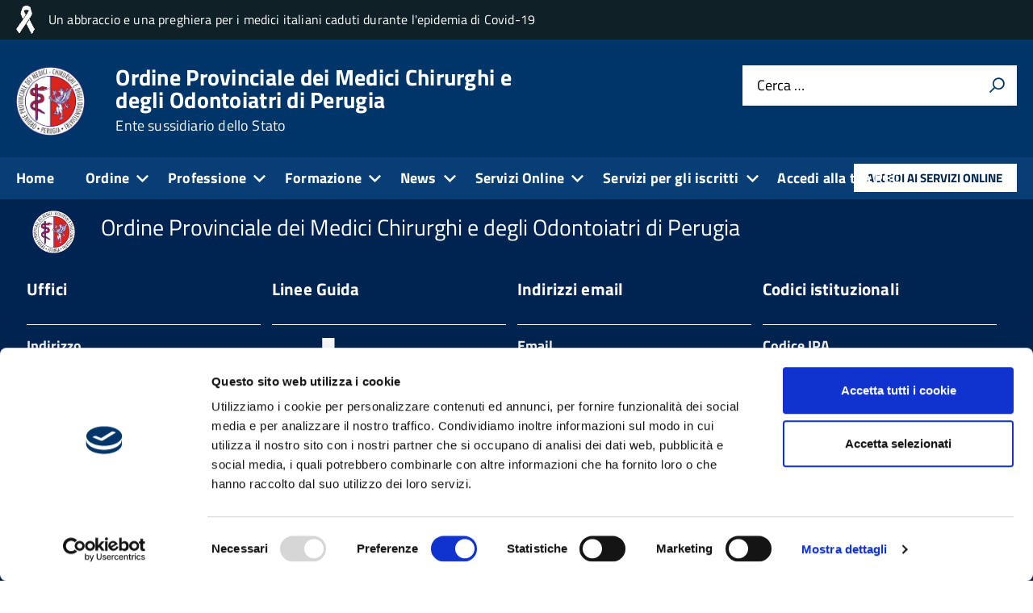

--- FILE ---
content_type: text/css
request_url: https://www.ordinemediciperugia.it/templates/tecsispa/css/custom.css
body_size: 61
content:
.Header-owner{
	background-image: url(../../../images/fiocco-lutto.png);
    background-repeat: no-repeat;
    padding-left: 30px;
    background-position: left;
}
.Header-banner {
	background-color: #102027 !important;
}

.Header-navbar a {
   	color: #fff;
}

.copyright{
  display:none;
}